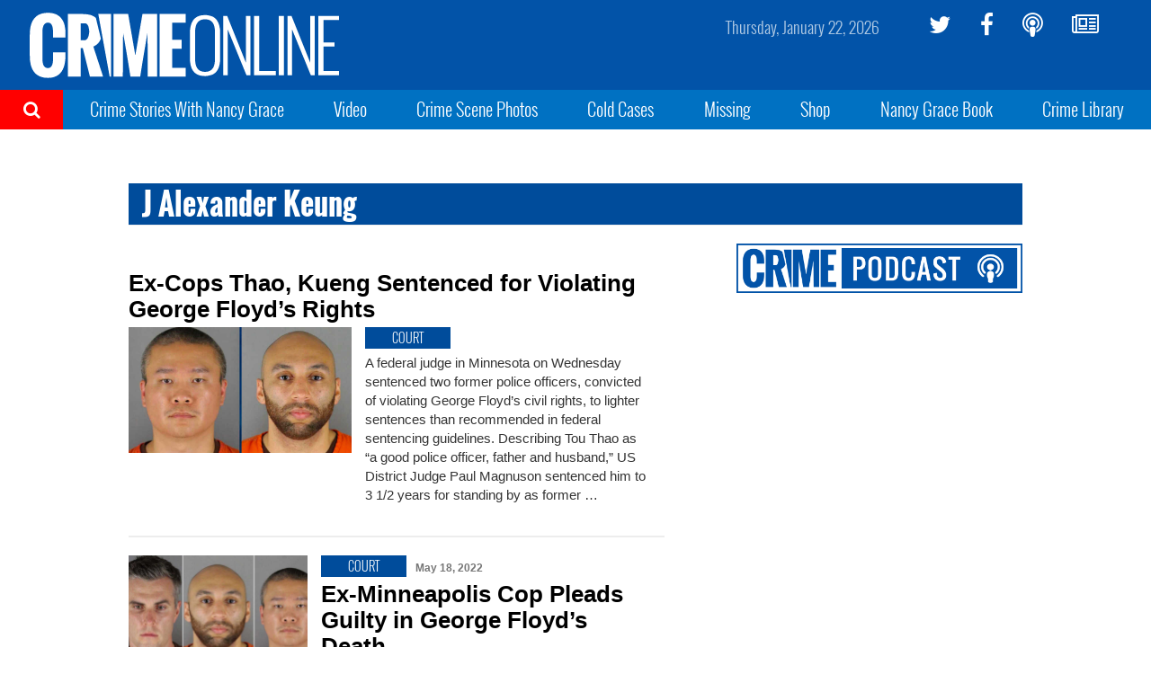

--- FILE ---
content_type: text/html; charset=utf-8
request_url: https://www.google.com/recaptcha/api2/aframe
body_size: 268
content:
<!DOCTYPE HTML><html><head><meta http-equiv="content-type" content="text/html; charset=UTF-8"></head><body><script nonce="x81MBe2kITVIIP-EklCgBg">/** Anti-fraud and anti-abuse applications only. See google.com/recaptcha */ try{var clients={'sodar':'https://pagead2.googlesyndication.com/pagead/sodar?'};window.addEventListener("message",function(a){try{if(a.source===window.parent){var b=JSON.parse(a.data);var c=clients[b['id']];if(c){var d=document.createElement('img');d.src=c+b['params']+'&rc='+(localStorage.getItem("rc::a")?sessionStorage.getItem("rc::b"):"");window.document.body.appendChild(d);sessionStorage.setItem("rc::e",parseInt(sessionStorage.getItem("rc::e")||0)+1);localStorage.setItem("rc::h",'1769073562806');}}}catch(b){}});window.parent.postMessage("_grecaptcha_ready", "*");}catch(b){}</script></body></html>

--- FILE ---
content_type: text/plain;charset=UTF-8
request_url: https://c.pub.network/v2/c
body_size: -113
content:
75f087df-efa1-4135-8070-ad773e4c2694

--- FILE ---
content_type: text/plain;charset=UTF-8
request_url: https://c.pub.network/v2/c
body_size: -265
content:
b5dc5c3a-d442-4122-86d0-88853f1475e7